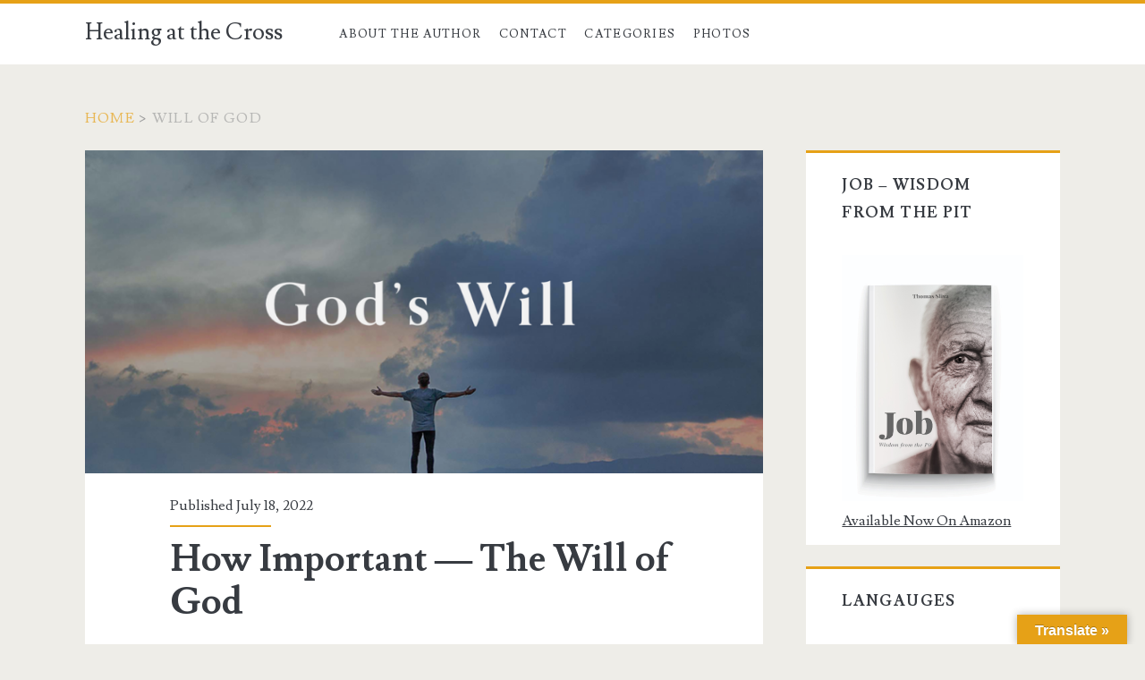

--- FILE ---
content_type: text/html; charset=UTF-8
request_url: https://healingatthecross.com/tag/will-of-god/
body_size: 12050
content:
	
<!DOCTYPE html>
<html lang="en-US">
<head>
	<meta name='robots' content='index, follow, max-image-preview:large, max-snippet:-1, max-video-preview:-1' />
	<style>img:is([sizes="auto" i], [sizes^="auto," i]) { contain-intrinsic-size: 3000px 1500px }</style>
	<meta charset="UTF-8" />
<meta name="viewport" content="width=device-width, initial-scale=1" />
<meta name="template" content="Ignite 1.84" />

	<!-- This site is optimized with the Yoast SEO plugin v26.4 - https://yoast.com/wordpress/plugins/seo/ -->
	<title>will of God Archives - Healing at the Cross</title>
	<link rel="canonical" href="https://healingatthecross.com/tag/will-of-god/" />
	<meta property="og:locale" content="en_US" />
	<meta property="og:type" content="article" />
	<meta property="og:title" content="will of God Archives - Healing at the Cross" />
	<meta property="og:url" content="https://healingatthecross.com/tag/will-of-god/" />
	<meta property="og:site_name" content="Healing at the Cross" />
	<meta name="twitter:card" content="summary_large_image" />
	<script type="application/ld+json" class="yoast-schema-graph">{"@context":"https://schema.org","@graph":[{"@type":"CollectionPage","@id":"https://healingatthecross.com/tag/will-of-god/","url":"https://healingatthecross.com/tag/will-of-god/","name":"will of God Archives - Healing at the Cross","isPartOf":{"@id":"https://healingatthecross.com/#website"},"primaryImageOfPage":{"@id":"https://healingatthecross.com/tag/will-of-god/#primaryimage"},"image":{"@id":"https://healingatthecross.com/tag/will-of-god/#primaryimage"},"thumbnailUrl":"https://healingatthecross.com/wp-content/uploads/2022/07/BGEA-Header-41.png","breadcrumb":{"@id":"https://healingatthecross.com/tag/will-of-god/#breadcrumb"},"inLanguage":"en-US"},{"@type":"ImageObject","inLanguage":"en-US","@id":"https://healingatthecross.com/tag/will-of-god/#primaryimage","url":"https://healingatthecross.com/wp-content/uploads/2022/07/BGEA-Header-41.png","contentUrl":"https://healingatthecross.com/wp-content/uploads/2022/07/BGEA-Header-41.png","width":800,"height":500},{"@type":"BreadcrumbList","@id":"https://healingatthecross.com/tag/will-of-god/#breadcrumb","itemListElement":[{"@type":"ListItem","position":1,"name":"Home","item":"https://healingatthecross.com/"},{"@type":"ListItem","position":2,"name":"will of God"}]},{"@type":"WebSite","@id":"https://healingatthecross.com/#website","url":"https://healingatthecross.com/","name":"Healing at the Cross","description":"","publisher":{"@id":"https://healingatthecross.com/#/schema/person/ea1e05ef964db326651c3d4570ede055"},"potentialAction":[{"@type":"SearchAction","target":{"@type":"EntryPoint","urlTemplate":"https://healingatthecross.com/?s={search_term_string}"},"query-input":{"@type":"PropertyValueSpecification","valueRequired":true,"valueName":"search_term_string"}}],"inLanguage":"en-US"},{"@type":["Person","Organization"],"@id":"https://healingatthecross.com/#/schema/person/ea1e05ef964db326651c3d4570ede055","name":"pt s","image":{"@type":"ImageObject","inLanguage":"en-US","@id":"https://healingatthecross.com/#/schema/person/image/","url":"https://secure.gravatar.com/avatar/827d81d28995731304003d7935b1b8712f967270006ce44ec63ce3c38208efd1?s=96&d=mm&r=g","contentUrl":"https://secure.gravatar.com/avatar/827d81d28995731304003d7935b1b8712f967270006ce44ec63ce3c38208efd1?s=96&d=mm&r=g","caption":"pt s"},"logo":{"@id":"https://healingatthecross.com/#/schema/person/image/"}}]}</script>
	<!-- / Yoast SEO plugin. -->


<link rel='dns-prefetch' href='//translate.google.com' />
<link rel='dns-prefetch' href='//stats.wp.com' />
<link rel='dns-prefetch' href='//fonts.googleapis.com' />
<link rel='dns-prefetch' href='//jetpack.wordpress.com' />
<link rel='dns-prefetch' href='//s0.wp.com' />
<link rel='dns-prefetch' href='//public-api.wordpress.com' />
<link rel='dns-prefetch' href='//0.gravatar.com' />
<link rel='dns-prefetch' href='//1.gravatar.com' />
<link rel='dns-prefetch' href='//2.gravatar.com' />
<link rel="alternate" type="application/rss+xml" title="Healing at the Cross &raquo; Feed" href="https://healingatthecross.com/feed/" />
<link rel="alternate" type="application/rss+xml" title="Healing at the Cross &raquo; Comments Feed" href="https://healingatthecross.com/comments/feed/" />
<link rel="alternate" type="application/rss+xml" title="Healing at the Cross &raquo; will of God Tag Feed" href="https://healingatthecross.com/tag/will-of-god/feed/" />
<script type="text/javascript">
/* <![CDATA[ */
window._wpemojiSettings = {"baseUrl":"https:\/\/s.w.org\/images\/core\/emoji\/16.0.1\/72x72\/","ext":".png","svgUrl":"https:\/\/s.w.org\/images\/core\/emoji\/16.0.1\/svg\/","svgExt":".svg","source":{"concatemoji":"https:\/\/healingatthecross.com\/wp-includes\/js\/wp-emoji-release.min.js?ver=6.8.3"}};
/*! This file is auto-generated */
!function(s,n){var o,i,e;function c(e){try{var t={supportTests:e,timestamp:(new Date).valueOf()};sessionStorage.setItem(o,JSON.stringify(t))}catch(e){}}function p(e,t,n){e.clearRect(0,0,e.canvas.width,e.canvas.height),e.fillText(t,0,0);var t=new Uint32Array(e.getImageData(0,0,e.canvas.width,e.canvas.height).data),a=(e.clearRect(0,0,e.canvas.width,e.canvas.height),e.fillText(n,0,0),new Uint32Array(e.getImageData(0,0,e.canvas.width,e.canvas.height).data));return t.every(function(e,t){return e===a[t]})}function u(e,t){e.clearRect(0,0,e.canvas.width,e.canvas.height),e.fillText(t,0,0);for(var n=e.getImageData(16,16,1,1),a=0;a<n.data.length;a++)if(0!==n.data[a])return!1;return!0}function f(e,t,n,a){switch(t){case"flag":return n(e,"\ud83c\udff3\ufe0f\u200d\u26a7\ufe0f","\ud83c\udff3\ufe0f\u200b\u26a7\ufe0f")?!1:!n(e,"\ud83c\udde8\ud83c\uddf6","\ud83c\udde8\u200b\ud83c\uddf6")&&!n(e,"\ud83c\udff4\udb40\udc67\udb40\udc62\udb40\udc65\udb40\udc6e\udb40\udc67\udb40\udc7f","\ud83c\udff4\u200b\udb40\udc67\u200b\udb40\udc62\u200b\udb40\udc65\u200b\udb40\udc6e\u200b\udb40\udc67\u200b\udb40\udc7f");case"emoji":return!a(e,"\ud83e\udedf")}return!1}function g(e,t,n,a){var r="undefined"!=typeof WorkerGlobalScope&&self instanceof WorkerGlobalScope?new OffscreenCanvas(300,150):s.createElement("canvas"),o=r.getContext("2d",{willReadFrequently:!0}),i=(o.textBaseline="top",o.font="600 32px Arial",{});return e.forEach(function(e){i[e]=t(o,e,n,a)}),i}function t(e){var t=s.createElement("script");t.src=e,t.defer=!0,s.head.appendChild(t)}"undefined"!=typeof Promise&&(o="wpEmojiSettingsSupports",i=["flag","emoji"],n.supports={everything:!0,everythingExceptFlag:!0},e=new Promise(function(e){s.addEventListener("DOMContentLoaded",e,{once:!0})}),new Promise(function(t){var n=function(){try{var e=JSON.parse(sessionStorage.getItem(o));if("object"==typeof e&&"number"==typeof e.timestamp&&(new Date).valueOf()<e.timestamp+604800&&"object"==typeof e.supportTests)return e.supportTests}catch(e){}return null}();if(!n){if("undefined"!=typeof Worker&&"undefined"!=typeof OffscreenCanvas&&"undefined"!=typeof URL&&URL.createObjectURL&&"undefined"!=typeof Blob)try{var e="postMessage("+g.toString()+"("+[JSON.stringify(i),f.toString(),p.toString(),u.toString()].join(",")+"));",a=new Blob([e],{type:"text/javascript"}),r=new Worker(URL.createObjectURL(a),{name:"wpTestEmojiSupports"});return void(r.onmessage=function(e){c(n=e.data),r.terminate(),t(n)})}catch(e){}c(n=g(i,f,p,u))}t(n)}).then(function(e){for(var t in e)n.supports[t]=e[t],n.supports.everything=n.supports.everything&&n.supports[t],"flag"!==t&&(n.supports.everythingExceptFlag=n.supports.everythingExceptFlag&&n.supports[t]);n.supports.everythingExceptFlag=n.supports.everythingExceptFlag&&!n.supports.flag,n.DOMReady=!1,n.readyCallback=function(){n.DOMReady=!0}}).then(function(){return e}).then(function(){var e;n.supports.everything||(n.readyCallback(),(e=n.source||{}).concatemoji?t(e.concatemoji):e.wpemoji&&e.twemoji&&(t(e.twemoji),t(e.wpemoji)))}))}((window,document),window._wpemojiSettings);
/* ]]> */
</script>
<style id='wp-emoji-styles-inline-css' type='text/css'>

	img.wp-smiley, img.emoji {
		display: inline !important;
		border: none !important;
		box-shadow: none !important;
		height: 1em !important;
		width: 1em !important;
		margin: 0 0.07em !important;
		vertical-align: -0.1em !important;
		background: none !important;
		padding: 0 !important;
	}
</style>
<link rel='stylesheet' id='wp-block-library-css' href='https://healingatthecross.com/wp-includes/css/dist/block-library/style.min.css?ver=6.8.3' type='text/css' media='all' />
<style id='classic-theme-styles-inline-css' type='text/css'>
/*! This file is auto-generated */
.wp-block-button__link{color:#fff;background-color:#32373c;border-radius:9999px;box-shadow:none;text-decoration:none;padding:calc(.667em + 2px) calc(1.333em + 2px);font-size:1.125em}.wp-block-file__button{background:#32373c;color:#fff;text-decoration:none}
</style>
<link rel='stylesheet' id='mediaelement-css' href='https://healingatthecross.com/wp-includes/js/mediaelement/mediaelementplayer-legacy.min.css?ver=4.2.17' type='text/css' media='all' />
<link rel='stylesheet' id='wp-mediaelement-css' href='https://healingatthecross.com/wp-includes/js/mediaelement/wp-mediaelement.min.css?ver=6.8.3' type='text/css' media='all' />
<style id='jetpack-sharing-buttons-style-inline-css' type='text/css'>
.jetpack-sharing-buttons__services-list{display:flex;flex-direction:row;flex-wrap:wrap;gap:0;list-style-type:none;margin:5px;padding:0}.jetpack-sharing-buttons__services-list.has-small-icon-size{font-size:12px}.jetpack-sharing-buttons__services-list.has-normal-icon-size{font-size:16px}.jetpack-sharing-buttons__services-list.has-large-icon-size{font-size:24px}.jetpack-sharing-buttons__services-list.has-huge-icon-size{font-size:36px}@media print{.jetpack-sharing-buttons__services-list{display:none!important}}.editor-styles-wrapper .wp-block-jetpack-sharing-buttons{gap:0;padding-inline-start:0}ul.jetpack-sharing-buttons__services-list.has-background{padding:1.25em 2.375em}
</style>
<style id='global-styles-inline-css' type='text/css'>
:root{--wp--preset--aspect-ratio--square: 1;--wp--preset--aspect-ratio--4-3: 4/3;--wp--preset--aspect-ratio--3-4: 3/4;--wp--preset--aspect-ratio--3-2: 3/2;--wp--preset--aspect-ratio--2-3: 2/3;--wp--preset--aspect-ratio--16-9: 16/9;--wp--preset--aspect-ratio--9-16: 9/16;--wp--preset--color--black: #000000;--wp--preset--color--cyan-bluish-gray: #abb8c3;--wp--preset--color--white: #ffffff;--wp--preset--color--pale-pink: #f78da7;--wp--preset--color--vivid-red: #cf2e2e;--wp--preset--color--luminous-vivid-orange: #ff6900;--wp--preset--color--luminous-vivid-amber: #fcb900;--wp--preset--color--light-green-cyan: #7bdcb5;--wp--preset--color--vivid-green-cyan: #00d084;--wp--preset--color--pale-cyan-blue: #8ed1fc;--wp--preset--color--vivid-cyan-blue: #0693e3;--wp--preset--color--vivid-purple: #9b51e0;--wp--preset--gradient--vivid-cyan-blue-to-vivid-purple: linear-gradient(135deg,rgba(6,147,227,1) 0%,rgb(155,81,224) 100%);--wp--preset--gradient--light-green-cyan-to-vivid-green-cyan: linear-gradient(135deg,rgb(122,220,180) 0%,rgb(0,208,130) 100%);--wp--preset--gradient--luminous-vivid-amber-to-luminous-vivid-orange: linear-gradient(135deg,rgba(252,185,0,1) 0%,rgba(255,105,0,1) 100%);--wp--preset--gradient--luminous-vivid-orange-to-vivid-red: linear-gradient(135deg,rgba(255,105,0,1) 0%,rgb(207,46,46) 100%);--wp--preset--gradient--very-light-gray-to-cyan-bluish-gray: linear-gradient(135deg,rgb(238,238,238) 0%,rgb(169,184,195) 100%);--wp--preset--gradient--cool-to-warm-spectrum: linear-gradient(135deg,rgb(74,234,220) 0%,rgb(151,120,209) 20%,rgb(207,42,186) 40%,rgb(238,44,130) 60%,rgb(251,105,98) 80%,rgb(254,248,76) 100%);--wp--preset--gradient--blush-light-purple: linear-gradient(135deg,rgb(255,206,236) 0%,rgb(152,150,240) 100%);--wp--preset--gradient--blush-bordeaux: linear-gradient(135deg,rgb(254,205,165) 0%,rgb(254,45,45) 50%,rgb(107,0,62) 100%);--wp--preset--gradient--luminous-dusk: linear-gradient(135deg,rgb(255,203,112) 0%,rgb(199,81,192) 50%,rgb(65,88,208) 100%);--wp--preset--gradient--pale-ocean: linear-gradient(135deg,rgb(255,245,203) 0%,rgb(182,227,212) 50%,rgb(51,167,181) 100%);--wp--preset--gradient--electric-grass: linear-gradient(135deg,rgb(202,248,128) 0%,rgb(113,206,126) 100%);--wp--preset--gradient--midnight: linear-gradient(135deg,rgb(2,3,129) 0%,rgb(40,116,252) 100%);--wp--preset--font-size--small: 13px;--wp--preset--font-size--medium: 20px;--wp--preset--font-size--large: 21px;--wp--preset--font-size--x-large: 42px;--wp--preset--font-size--regular: 16px;--wp--preset--font-size--larger: 36px;--wp--preset--spacing--20: 0.44rem;--wp--preset--spacing--30: 0.67rem;--wp--preset--spacing--40: 1rem;--wp--preset--spacing--50: 1.5rem;--wp--preset--spacing--60: 2.25rem;--wp--preset--spacing--70: 3.38rem;--wp--preset--spacing--80: 5.06rem;--wp--preset--shadow--natural: 6px 6px 9px rgba(0, 0, 0, 0.2);--wp--preset--shadow--deep: 12px 12px 50px rgba(0, 0, 0, 0.4);--wp--preset--shadow--sharp: 6px 6px 0px rgba(0, 0, 0, 0.2);--wp--preset--shadow--outlined: 6px 6px 0px -3px rgba(255, 255, 255, 1), 6px 6px rgba(0, 0, 0, 1);--wp--preset--shadow--crisp: 6px 6px 0px rgba(0, 0, 0, 1);}:where(.is-layout-flex){gap: 0.5em;}:where(.is-layout-grid){gap: 0.5em;}body .is-layout-flex{display: flex;}.is-layout-flex{flex-wrap: wrap;align-items: center;}.is-layout-flex > :is(*, div){margin: 0;}body .is-layout-grid{display: grid;}.is-layout-grid > :is(*, div){margin: 0;}:where(.wp-block-columns.is-layout-flex){gap: 2em;}:where(.wp-block-columns.is-layout-grid){gap: 2em;}:where(.wp-block-post-template.is-layout-flex){gap: 1.25em;}:where(.wp-block-post-template.is-layout-grid){gap: 1.25em;}.has-black-color{color: var(--wp--preset--color--black) !important;}.has-cyan-bluish-gray-color{color: var(--wp--preset--color--cyan-bluish-gray) !important;}.has-white-color{color: var(--wp--preset--color--white) !important;}.has-pale-pink-color{color: var(--wp--preset--color--pale-pink) !important;}.has-vivid-red-color{color: var(--wp--preset--color--vivid-red) !important;}.has-luminous-vivid-orange-color{color: var(--wp--preset--color--luminous-vivid-orange) !important;}.has-luminous-vivid-amber-color{color: var(--wp--preset--color--luminous-vivid-amber) !important;}.has-light-green-cyan-color{color: var(--wp--preset--color--light-green-cyan) !important;}.has-vivid-green-cyan-color{color: var(--wp--preset--color--vivid-green-cyan) !important;}.has-pale-cyan-blue-color{color: var(--wp--preset--color--pale-cyan-blue) !important;}.has-vivid-cyan-blue-color{color: var(--wp--preset--color--vivid-cyan-blue) !important;}.has-vivid-purple-color{color: var(--wp--preset--color--vivid-purple) !important;}.has-black-background-color{background-color: var(--wp--preset--color--black) !important;}.has-cyan-bluish-gray-background-color{background-color: var(--wp--preset--color--cyan-bluish-gray) !important;}.has-white-background-color{background-color: var(--wp--preset--color--white) !important;}.has-pale-pink-background-color{background-color: var(--wp--preset--color--pale-pink) !important;}.has-vivid-red-background-color{background-color: var(--wp--preset--color--vivid-red) !important;}.has-luminous-vivid-orange-background-color{background-color: var(--wp--preset--color--luminous-vivid-orange) !important;}.has-luminous-vivid-amber-background-color{background-color: var(--wp--preset--color--luminous-vivid-amber) !important;}.has-light-green-cyan-background-color{background-color: var(--wp--preset--color--light-green-cyan) !important;}.has-vivid-green-cyan-background-color{background-color: var(--wp--preset--color--vivid-green-cyan) !important;}.has-pale-cyan-blue-background-color{background-color: var(--wp--preset--color--pale-cyan-blue) !important;}.has-vivid-cyan-blue-background-color{background-color: var(--wp--preset--color--vivid-cyan-blue) !important;}.has-vivid-purple-background-color{background-color: var(--wp--preset--color--vivid-purple) !important;}.has-black-border-color{border-color: var(--wp--preset--color--black) !important;}.has-cyan-bluish-gray-border-color{border-color: var(--wp--preset--color--cyan-bluish-gray) !important;}.has-white-border-color{border-color: var(--wp--preset--color--white) !important;}.has-pale-pink-border-color{border-color: var(--wp--preset--color--pale-pink) !important;}.has-vivid-red-border-color{border-color: var(--wp--preset--color--vivid-red) !important;}.has-luminous-vivid-orange-border-color{border-color: var(--wp--preset--color--luminous-vivid-orange) !important;}.has-luminous-vivid-amber-border-color{border-color: var(--wp--preset--color--luminous-vivid-amber) !important;}.has-light-green-cyan-border-color{border-color: var(--wp--preset--color--light-green-cyan) !important;}.has-vivid-green-cyan-border-color{border-color: var(--wp--preset--color--vivid-green-cyan) !important;}.has-pale-cyan-blue-border-color{border-color: var(--wp--preset--color--pale-cyan-blue) !important;}.has-vivid-cyan-blue-border-color{border-color: var(--wp--preset--color--vivid-cyan-blue) !important;}.has-vivid-purple-border-color{border-color: var(--wp--preset--color--vivid-purple) !important;}.has-vivid-cyan-blue-to-vivid-purple-gradient-background{background: var(--wp--preset--gradient--vivid-cyan-blue-to-vivid-purple) !important;}.has-light-green-cyan-to-vivid-green-cyan-gradient-background{background: var(--wp--preset--gradient--light-green-cyan-to-vivid-green-cyan) !important;}.has-luminous-vivid-amber-to-luminous-vivid-orange-gradient-background{background: var(--wp--preset--gradient--luminous-vivid-amber-to-luminous-vivid-orange) !important;}.has-luminous-vivid-orange-to-vivid-red-gradient-background{background: var(--wp--preset--gradient--luminous-vivid-orange-to-vivid-red) !important;}.has-very-light-gray-to-cyan-bluish-gray-gradient-background{background: var(--wp--preset--gradient--very-light-gray-to-cyan-bluish-gray) !important;}.has-cool-to-warm-spectrum-gradient-background{background: var(--wp--preset--gradient--cool-to-warm-spectrum) !important;}.has-blush-light-purple-gradient-background{background: var(--wp--preset--gradient--blush-light-purple) !important;}.has-blush-bordeaux-gradient-background{background: var(--wp--preset--gradient--blush-bordeaux) !important;}.has-luminous-dusk-gradient-background{background: var(--wp--preset--gradient--luminous-dusk) !important;}.has-pale-ocean-gradient-background{background: var(--wp--preset--gradient--pale-ocean) !important;}.has-electric-grass-gradient-background{background: var(--wp--preset--gradient--electric-grass) !important;}.has-midnight-gradient-background{background: var(--wp--preset--gradient--midnight) !important;}.has-small-font-size{font-size: var(--wp--preset--font-size--small) !important;}.has-medium-font-size{font-size: var(--wp--preset--font-size--medium) !important;}.has-large-font-size{font-size: var(--wp--preset--font-size--large) !important;}.has-x-large-font-size{font-size: var(--wp--preset--font-size--x-large) !important;}
:where(.wp-block-post-template.is-layout-flex){gap: 1.25em;}:where(.wp-block-post-template.is-layout-grid){gap: 1.25em;}
:where(.wp-block-columns.is-layout-flex){gap: 2em;}:where(.wp-block-columns.is-layout-grid){gap: 2em;}
:root :where(.wp-block-pullquote){font-size: 1.5em;line-height: 1.6;}
</style>
<link rel='stylesheet' id='google-language-translator-css' href='https://healingatthecross.com/wp-content/plugins/google-language-translator/css/style.css?ver=6.0.20' type='text/css' media='' />
<link rel='stylesheet' id='glt-toolbar-styles-css' href='https://healingatthecross.com/wp-content/plugins/google-language-translator/css/toolbar.css?ver=6.0.20' type='text/css' media='' />
<link crossorigin="anonymous" rel='stylesheet' id='ct-ignite-google-fonts-css' href='//fonts.googleapis.com/css?family=Lusitana%3A400%2C700&#038;subset=latin%2Clatin-ext&#038;display=swap&#038;ver=6.8.3' type='text/css' media='all' />
<link rel='stylesheet' id='ct-ignite-font-awesome-css' href='https://healingatthecross.com/wp-content/themes/ignite/assets/font-awesome/css/all.min.css?ver=6.8.3' type='text/css' media='all' />
<link rel='stylesheet' id='ct-ignite-style-css' href='https://healingatthecross.com/wp-content/themes/ignite/style.css?ver=6.8.3' type='text/css' media='all' />
<style id='ct-ignite-style-inline-css' type='text/css'>

            .overflow-container {
                background: ;
            }
            .main, .sidebar-primary-container, .breadcrumb-trail {
                background: none;
            }
        
</style>
<link rel='stylesheet' id='jetpack-subscriptions-css' href='https://healingatthecross.com/wp-content/plugins/jetpack/_inc/build/subscriptions/subscriptions.min.css?ver=15.2' type='text/css' media='all' />
<link rel='stylesheet' id='meks_ess-main-css' href='https://healingatthecross.com/wp-content/plugins/meks-easy-social-share/assets/css/main.css?ver=1.3' type='text/css' media='all' />
<script type="text/javascript" src="https://healingatthecross.com/wp-includes/js/jquery/jquery.min.js?ver=3.7.1" id="jquery-core-js"></script>
<script type="text/javascript" src="https://healingatthecross.com/wp-includes/js/jquery/jquery-migrate.min.js?ver=3.4.1" id="jquery-migrate-js"></script>
<link rel="https://api.w.org/" href="https://healingatthecross.com/wp-json/" /><link rel="alternate" title="JSON" type="application/json" href="https://healingatthecross.com/wp-json/wp/v2/tags/1040" /><link rel="EditURI" type="application/rsd+xml" title="RSD" href="https://healingatthecross.com/xmlrpc.php?rsd" />
<meta name="generator" content="WordPress 6.8.3" />
<style>p.hello{font-size:12px;color:darkgray;}#google_language_translator,#flags{text-align:left;}#google_language_translator{clear:both;}#flags{width:165px;}#flags a{display:inline-block;margin-right:2px;}#google_language_translator a{display:none!important;}div.skiptranslate.goog-te-gadget{display:inline!important;}.goog-te-gadget{color:transparent!important;}.goog-te-gadget{font-size:0px!important;}.goog-branding{display:none;}.goog-tooltip{display: none!important;}.goog-tooltip:hover{display: none!important;}.goog-text-highlight{background-color:transparent!important;border:none!important;box-shadow:none!important;}#google_language_translator select.goog-te-combo{color:#32373c;}div.skiptranslate{display:none!important;}body{top:0px!important;}#goog-gt-{display:none!important;}font font{background-color:transparent!important;box-shadow:none!important;position:initial!important;}#glt-translate-trigger > span{color:#ffffff;}#glt-translate-trigger{background:#e6a117;}.goog-te-gadget .goog-te-combo{width:100%;}</style><style type="text/css" id="simple-css-output">input:not([type="checkbox"]):not([type="radio"]):not([type="submit"]):not([type="file"]):not([type="image"]), textarea { padding: .8em; width: 100%; max-width: 27.75em; background: #eeede8; color: #7c7d7f; outline: solid 1px #d9dcdf; border: 0; font-family: "lusitana",serif; font-size: 15px; line-height: 1.85; border-radius: 0; -webkit-transition: background .2s ease; transition: background .2s ease; -webkit-appearance: none;}.design-credit { display: none;}.single .featured-image { display: none;}p { font-size: 18px;}.widget-title { font-size: 17px;}.menu-unset a { display: none;}input { font-size: 15px;}.widget a { font-size: 16px;}input[type="submit"] { font-size: 15px;}.search-field { font-size: 15px;}input[type="search"] { font-size: 15px;}#es_txt_button.es_textbox_button { background-color: #e6a117; color: #ffffff; border-style: hidden;}.es_caption { font-size: 12pt;}.es_lablebox { font-size: 12pt;}</style>	<style>img#wpstats{display:none}</style>
		<!-- There is no amphtml version available for this URL. --><link rel="icon" href="https://healingatthecross.com/wp-content/uploads/2017/09/cropped-maxresdefault1-32x32.jpg" sizes="32x32" />
<link rel="icon" href="https://healingatthecross.com/wp-content/uploads/2017/09/cropped-maxresdefault1-192x192.jpg" sizes="192x192" />
<link rel="apple-touch-icon" href="https://healingatthecross.com/wp-content/uploads/2017/09/cropped-maxresdefault1-180x180.jpg" />
<meta name="msapplication-TileImage" content="https://healingatthecross.com/wp-content/uploads/2017/09/cropped-maxresdefault1-270x270.jpg" />
</head>
<body id="ignite" class="archive tag tag-will-of-god tag-1040 wp-theme-ignite">
		<a class="skip-content" href="#main">Skip to content</a>
		<header class="site-header" id="site-header" role="banner">
		<div id="title-info" class="title-info">
			<div class="site-title"><a href='https://healingatthecross.com'>Healing at the Cross</a></div>		</div>
		<button id="toggle-navigation" class="toggle-navigation"><i class="fas fa-bars"></i></button>
<div class="menu-container menu-primary" id="menu-primary" role="navigation">
	<ul id="menu-primary-items" class="menu-primary-items"><li id="menu-item-2172" class="menu-item menu-item-type-post_type menu-item-object-page menu-item-2172"><a href="https://healingatthecross.com/about/">About the Author</a></li>
<li id="menu-item-2176" class="menu-item menu-item-type-post_type menu-item-object-page menu-item-2176"><a href="https://healingatthecross.com/contact/">Contact</a></li>
<li id="menu-item-2184" class="menu-item menu-item-type-post_type menu-item-object-page menu-item-2184"><a href="https://healingatthecross.com/categories/">Categories</a></li>
<li id="menu-item-19482" class="menu-item menu-item-type-post_type menu-item-object-page menu-item-19482"><a href="https://healingatthecross.com/photos/">Photos</a></li>
</ul></div>	</header>
		<div id="overflow-container" class="overflow-container">
		<div id="breadcrumbs" class="breadcrumb-trail breadcrumbs"><span class="item-home"><a class="bread-link bread-home" href="https://healingatthecross.com" title="Home">Home</a></span><span class="separator"> &gt; </span><span class="item-current item-tag"><span class="bread-current bread-tag">will of God</span></span></div>		<div id="main" class="main" role="main"><h1 class="screen-reader-text">Tag: &lt;span&gt;will of God&lt;/span&gt;</h1>	<div id="loop-container" class="loop-container">
			<div class="post-21285 post type-post status-publish format-standard has-post-thumbnail hentry category-psychology category-personal-god category-uncategorized tag-sayings-of-christ tag-spurgeon tag-thessalonians tag-will-of-god excerpt">
		<div class="featured-image"><a href="https://healingatthecross.com/how-important-the-will-of-god/">How Important &#8212; The Will of God<img width="800" height="500" src="https://healingatthecross.com/wp-content/uploads/2022/07/BGEA-Header-41.png" class="attachment-full size-full wp-post-image" alt="" decoding="async" fetchpriority="high" srcset="https://healingatthecross.com/wp-content/uploads/2022/07/BGEA-Header-41.png 800w, https://healingatthecross.com/wp-content/uploads/2022/07/BGEA-Header-41-300x188.png 300w, https://healingatthecross.com/wp-content/uploads/2022/07/BGEA-Header-41-768x480.png 768w" sizes="(max-width: 800px) 100vw, 800px" /></a></div>			<div class="entry-meta-top">
		Published July 18, 2022	</div>
		<div class='excerpt-header'>
			<h2 class='excerpt-title'>
				<a href="https://healingatthecross.com/how-important-the-will-of-god/">How Important &#8212; The Will of God</a>
			</h2>
		</div>
		<div class='excerpt-content'>
			<article>
				<p>&#8220;After this manner therefore pray ye: Our Father which art in heaven, Hallowed be thy name.  Thy kingdom come. Thy will be done in earth, as it is in heaven.  Give us this day our daily bread.  And forgive us our debts, as we forgive our debtors. And lead us not into temptation, but deliver us from evil:&#8221;  Matthew 6:9-13 Vital to our lives brothers and sisters, we must pray for God&#8217;s will to be done, on earth as it is in heaven. Where to be found, this will? Matthew 7:25 explains: &#8220;Therefore whosoever heareth these sayings of mine, and doeth them, I will liken him unto a wise man, which built his house upon a rock: Others built on sand. In each case, &#8220;And the rain descended, and the floods came, and the winds blew, and beat upon that house.&#8221; The rock foundation stood but the sandy one fell.&#8230;</p>
<div class="more-link-wrapper"><a class="more-link" href="https://healingatthecross.com/how-important-the-will-of-god/">Read More<span class="screen-reader-text">How Important &#8212; The Will of God</span></a></div>
			</article>
		</div>
				<div class='entry-tags'><p><i class='fas fa-tag'></i><a href="https://healingatthecross.com/tag/sayings-of-christ/" title="View all posts tagged Sayings of Christ">Sayings of Christ</a> <a href="https://healingatthecross.com/tag/spurgeon/" title="View all posts tagged Spurgeon">Spurgeon</a> <a href="https://healingatthecross.com/tag/thessalonians/" title="View all posts tagged Thessalonians">Thessalonians</a> <a href="https://healingatthecross.com/tag/will-of-god/" title="View all posts tagged will of God">will of God</a></p></div>			</div>
		<div class="post-17770 post type-post status-publish format-standard has-post-thumbnail hentry category-psychology category-personal-god category-christian-walk tag-consecration tag-cries-to-god tag-faith tag-mercy tag-will-of-god excerpt">
		<div class="featured-image"><a href="https://healingatthecross.com/beseeched-by-mercy/">Beseeched by Mercy<img width="2048" height="1362" src="https://healingatthecross.com/wp-content/uploads/2020/04/buttercups-2-2.jpg" class="attachment-full size-full wp-post-image" alt="" decoding="async" srcset="https://healingatthecross.com/wp-content/uploads/2020/04/buttercups-2-2.jpg 2048w, https://healingatthecross.com/wp-content/uploads/2020/04/buttercups-2-2-300x199.jpg 300w, https://healingatthecross.com/wp-content/uploads/2020/04/buttercups-2-2-768x511.jpg 768w, https://healingatthecross.com/wp-content/uploads/2020/04/buttercups-2-2-1024x681.jpg 1024w" sizes="(max-width: 2048px) 100vw, 2048px" /></a></div>			<div class="entry-meta-top">
		Published April 20, 2020	</div>
		<div class='excerpt-header'>
			<h2 class='excerpt-title'>
				<a href="https://healingatthecross.com/beseeched-by-mercy/">Beseeched by Mercy</a>
			</h2>
		</div>
		<div class='excerpt-content'>
			<article>
				<p>Romans 12:1,  &#8220;I beseech you therefore, brethren, by the mercies of God&#8230;&#8221; Proverbs 20:28,  &#8220;Mercy and truth preserve the king: and his throne is upholden by mercy.&#8221;                                                                                    Romans 14:4, &#8220;&#8230;to his own master he standeth or falleth. Yea, he shall be holden up: for God is able to make him stand.&#8221; A person stands, is upheld, and his rational service is founded, in something he does not deserve. Paul the Apostle beseeches men, by the mercies of God&#8230; William Newell comments, &#8220;We must believe that these divine mercies have persuasive powers over our wills.&#8221; &#8220;It is not that we can move our own wills; but that faith in God&#8217;s&#8230;</p>
<div class="more-link-wrapper"><a class="more-link" href="https://healingatthecross.com/beseeched-by-mercy/">Read More<span class="screen-reader-text">Beseeched by Mercy</span></a></div>
			</article>
		</div>
				<div class='entry-tags'><p><i class='fas fa-tag'></i><a href="https://healingatthecross.com/tag/consecration/" title="View all posts tagged consecration">consecration</a> <a href="https://healingatthecross.com/tag/cries-to-god/" title="View all posts tagged cries to GOd">cries to GOd</a> <a href="https://healingatthecross.com/tag/faith/" title="View all posts tagged faith">faith</a> <a href="https://healingatthecross.com/tag/mercy/" title="View all posts tagged mercy">mercy</a> <a href="https://healingatthecross.com/tag/will-of-god/" title="View all posts tagged will of God">will of God</a></p></div>			</div>
		</div>
</div><!-- .main -->
	<aside id="sidebar-primary-container" class="sidebar-primary-container">
		<h1 class="screen-reader-text">Primary Sidebar</h1>
		<div class="sidebar sidebar-primary" id="sidebar-primary" role="complementary">
			<section id="text-4" class="widget widget_text"><h2 class="widget-title">Job &#8211; Wisdom from the Pit</h2>			<div class="textwidget"><img src="https://healingatthecross.com/wp-content/uploads/2018/06/Book-Picture-on-white.jpg" alt="book-cover-job-wisdom-from-the-pit">

<a href="https://www.amazon.com/s/ref=nb_sb_noss_2?url=search-alias%3Dstripbooks&field-keywords=Job%2C+wisdom+from+the+Pit">Available Now On Amazon</a></div>
		</section><section id="text-3" class="widget widget_text"><h2 class="widget-title">Langauges</h2>			<div class="textwidget"><div id="flags" class="size16"><ul id="sortable" class="ui-sortable" style="float:left"><li id='Arabic'><a href='#' title='Arabic' class='nturl notranslate ar flag Arabic'></a></li><li id='Chichewa'><a href='#' title='Chichewa' class='nturl notranslate ny flag Chichewa'></a></li><li id='Chinese (Simplified)'><a href='#' title='Chinese (Simplified)' class='nturl notranslate zh-CN flag Chinese (Simplified)'></a></li><li id='English'><a href='#' title='English' class='nturl notranslate en flag united-states'></a></li><li id='Finnish'><a href='#' title='Finnish' class='nturl notranslate fi flag Finnish'></a></li><li id='French'><a href='#' title='French' class='nturl notranslate fr flag French'></a></li><li id='Hungarian'><a href='#' title='Hungarian' class='nturl notranslate hu flag Hungarian'></a></li><li id='Russian'><a href='#' title='Russian' class='nturl notranslate ru flag Russian'></a></li><li id='Spanish'><a href='#' title='Spanish' class='nturl notranslate es flag Spanish'></a></li></ul></div><div id="google_language_translator" class="default-language-en"></div>
</div>
		</section><section id="blog_subscription-2" class="widget widget_blog_subscription jetpack_subscription_widget"><h2 class="widget-title">Subscribe to Blog</h2>
			<div class="wp-block-jetpack-subscriptions__container">
			<form action="#" method="post" accept-charset="utf-8" id="subscribe-blog-blog_subscription-2"
				data-blog="123215458"
				data-post_access_level="everybody" >
									<div id="subscribe-text"><p>Enter your email address to subscribe and receive notifications of new posts by email.</p>
</div>
										<p id="subscribe-email">
						<label id="jetpack-subscribe-label"
							class="screen-reader-text"
							for="subscribe-field-blog_subscription-2">
							Email Address						</label>
						<input type="email" name="email" autocomplete="email" required="required"
																					value=""
							id="subscribe-field-blog_subscription-2"
							placeholder="Email Address"
						/>
					</p>

					<p id="subscribe-submit"
											>
						<input type="hidden" name="action" value="subscribe"/>
						<input type="hidden" name="source" value="https://healingatthecross.com/tag/will-of-god/"/>
						<input type="hidden" name="sub-type" value="widget"/>
						<input type="hidden" name="redirect_fragment" value="subscribe-blog-blog_subscription-2"/>
						<input type="hidden" id="_wpnonce" name="_wpnonce" value="ad60348b58" /><input type="hidden" name="_wp_http_referer" value="/tag/will-of-god/" />						<button type="submit"
															class="wp-block-button__link"
																					name="jetpack_subscriptions_widget"
						>
							Subscribe						</button>
					</p>
							</form>
						</div>
			
</section><section id="search-2" class="widget widget_search"><h2 class="widget-title">Search</h2><div class='search-form-container'>
	<form role="search" method="get" class="search-form" action="https://healingatthecross.com/">
		<label class="screen-reader-text">Search for:</label>
		<input type="search" class="search-field" placeholder="Search..." value="" name="s"
		       title="Search for:"/>
		<input type="submit" class="search-submit" value='Go'/>
	</form>
</div></section>
		<section id="recent-posts-2" class="widget widget_recent_entries">
		<h2 class="widget-title">Recent Posts</h2>
		<ul>
											<li>
					<a href="https://healingatthecross.com/adoption-or-slavery-our-choice/">Adoption or Slavery&#8211;Our Choice</a>
									</li>
											<li>
					<a href="https://healingatthecross.com/heart-of-god/">Heart of God</a>
									</li>
											<li>
					<a href="https://healingatthecross.com/heaven-a-world-of-love-jonathan-edwards/">Heaven, a World of Love</a>
									</li>
											<li>
					<a href="https://healingatthecross.com/hope-a-quest-for-compassion/">Hope, a Quest for Compassion</a>
									</li>
											<li>
					<a href="https://healingatthecross.com/he-thinks-about-you/">He Thinks About You</a>
									</li>
					</ul>

		</section><section id="categories-2" class="widget widget_categories"><h2 class="widget-title">Categories</h2>
			<ul>
					<li class="cat-item cat-item-468"><a href="https://healingatthecross.com/category/books/">Books</a>
</li>
	<li class="cat-item cat-item-523"><a href="https://healingatthecross.com/category/easter/">Easter</a>
</li>
	<li class="cat-item cat-item-512"><a href="https://healingatthecross.com/category/first-timers/">First Timers</a>
</li>
	<li class="cat-item cat-item-470"><a href="https://healingatthecross.com/category/psychology/">God&#039;s Psychology</a>
</li>
	<li class="cat-item cat-item-475"><a href="https://healingatthecross.com/category/healing-cross/">Healing Cross</a>
</li>
	<li class="cat-item cat-item-469"><a href="https://healingatthecross.com/category/law-grace/">Law &#8211; Grace</a>
</li>
	<li class="cat-item cat-item-467"><a href="https://healingatthecross.com/category/liberty-redemption/">Liberty &#8211; Redemption</a>
</li>
	<li class="cat-item cat-item-471"><a href="https://healingatthecross.com/category/national-interests/">National Interests</a>
</li>
	<li class="cat-item cat-item-466"><a href="https://healingatthecross.com/category/personal-god/">Personal God</a>
</li>
	<li class="cat-item cat-item-474"><a href="https://healingatthecross.com/category/suffering/">Suffering</a>
</li>
	<li class="cat-item cat-item-473"><a href="https://healingatthecross.com/category/tributes/">Tributes</a>
</li>
	<li class="cat-item cat-item-1"><a href="https://healingatthecross.com/category/uncategorized/">Uncategorized</a>
</li>
	<li class="cat-item cat-item-472"><a href="https://healingatthecross.com/category/christian-walk/">Walk, for Christians</a>
</li>
			</ul>

			</section><section id="tag_cloud-2" class="widget widget_tag_cloud"><h2 class="widget-title">Tags</h2><div class="tagcloud"><a href="https://healingatthecross.com/tag/absurd-life/" class="tag-cloud-link tag-link-224 tag-link-position-1" style="font-size: 10.8pt;" aria-label="absurd life (13 items)">absurd life</a>
<a href="https://healingatthecross.com/tag/acceptance/" class="tag-cloud-link tag-link-134 tag-link-position-2" style="font-size: 13.46pt;" aria-label="acceptance (21 items)">acceptance</a>
<a href="https://healingatthecross.com/tag/accountability/" class="tag-cloud-link tag-link-427 tag-link-position-3" style="font-size: 8.7pt;" aria-label="accountability (9 items)">accountability</a>
<a href="https://healingatthecross.com/tag/adversity/" class="tag-cloud-link tag-link-374 tag-link-position-4" style="font-size: 14.72pt;" aria-label="adversity (26 items)">adversity</a>
<a href="https://healingatthecross.com/tag/blood-of-christ/" class="tag-cloud-link tag-link-213 tag-link-position-5" style="font-size: 10.24pt;" aria-label="Blood of Christ (12 items)">Blood of Christ</a>
<a href="https://healingatthecross.com/tag/brokenness/" class="tag-cloud-link tag-link-156 tag-link-position-6" style="font-size: 15pt;" aria-label="brokenness (27 items)">brokenness</a>
<a href="https://healingatthecross.com/tag/cleansing/" class="tag-cloud-link tag-link-389 tag-link-position-7" style="font-size: 9.82pt;" aria-label="cleansing (11 items)">cleansing</a>
<a href="https://healingatthecross.com/tag/co-crucifixion/" class="tag-cloud-link tag-link-398 tag-link-position-8" style="font-size: 9.26pt;" aria-label="co-crucifixion (10 items)">co-crucifixion</a>
<a href="https://healingatthecross.com/tag/conscience/" class="tag-cloud-link tag-link-118 tag-link-position-9" style="font-size: 13.46pt;" aria-label="conscience (21 items)">conscience</a>
<a href="https://healingatthecross.com/tag/courage/" class="tag-cloud-link tag-link-344 tag-link-position-10" style="font-size: 9.26pt;" aria-label="courage (10 items)">courage</a>
<a href="https://healingatthecross.com/tag/cross-of-christ/" class="tag-cloud-link tag-link-626 tag-link-position-11" style="font-size: 8.7pt;" aria-label="cross of Christ (9 items)">cross of Christ</a>
<a href="https://healingatthecross.com/tag/death/" class="tag-cloud-link tag-link-109 tag-link-position-12" style="font-size: 8.7pt;" aria-label="death (9 items)">death</a>
<a href="https://healingatthecross.com/tag/deception/" class="tag-cloud-link tag-link-362 tag-link-position-13" style="font-size: 14.72pt;" aria-label="Deception (26 items)">Deception</a>
<a href="https://healingatthecross.com/tag/discernment/" class="tag-cloud-link tag-link-193 tag-link-position-14" style="font-size: 10.24pt;" aria-label="discernment (12 items)">discernment</a>
<a href="https://healingatthecross.com/tag/discipline/" class="tag-cloud-link tag-link-409 tag-link-position-15" style="font-size: 10.24pt;" aria-label="discipline (12 items)">discipline</a>
<a href="https://healingatthecross.com/tag/emotions/" class="tag-cloud-link tag-link-83 tag-link-position-16" style="font-size: 13.46pt;" aria-label="Emotions (21 items)">Emotions</a>
<a href="https://healingatthecross.com/tag/faith/" class="tag-cloud-link tag-link-72 tag-link-position-17" style="font-size: 13.74pt;" aria-label="faith (22 items)">faith</a>
<a href="https://healingatthecross.com/tag/fear/" class="tag-cloud-link tag-link-31 tag-link-position-18" style="font-size: 10.8pt;" aria-label="fear (13 items)">fear</a>
<a href="https://healingatthecross.com/tag/forgiveness/" class="tag-cloud-link tag-link-186 tag-link-position-19" style="font-size: 9.82pt;" aria-label="forgiveness (11 items)">forgiveness</a>
<a href="https://healingatthecross.com/tag/freedom/" class="tag-cloud-link tag-link-132 tag-link-position-20" style="font-size: 9.82pt;" aria-label="freedom (11 items)">freedom</a>
<a href="https://healingatthecross.com/tag/gentleness-compassion/" class="tag-cloud-link tag-link-407 tag-link-position-21" style="font-size: 8.7pt;" aria-label="gentleness. compassion (9 items)">gentleness. compassion</a>
<a href="https://healingatthecross.com/tag/grace/" class="tag-cloud-link tag-link-21 tag-link-position-22" style="font-size: 22pt;" aria-label="grace (88 items)">grace</a>
<a href="https://healingatthecross.com/tag/healing/" class="tag-cloud-link tag-link-190 tag-link-position-23" style="font-size: 13.74pt;" aria-label="healing (22 items)">healing</a>
<a href="https://healingatthecross.com/tag/holy-spirit/" class="tag-cloud-link tag-link-91 tag-link-position-24" style="font-size: 8.7pt;" aria-label="Holy Spirit (9 items)">Holy Spirit</a>
<a href="https://healingatthecross.com/tag/hope/" class="tag-cloud-link tag-link-4 tag-link-position-25" style="font-size: 17.24pt;" aria-label="hope (40 items)">hope</a>
<a href="https://healingatthecross.com/tag/humility/" class="tag-cloud-link tag-link-341 tag-link-position-26" style="font-size: 9.82pt;" aria-label="humility (11 items)">humility</a>
<a href="https://healingatthecross.com/tag/intimacy/" class="tag-cloud-link tag-link-201 tag-link-position-27" style="font-size: 10.24pt;" aria-label="intimacy (12 items)">intimacy</a>
<a href="https://healingatthecross.com/tag/jesus/" class="tag-cloud-link tag-link-159 tag-link-position-28" style="font-size: 8.7pt;" aria-label="Jesus (9 items)">Jesus</a>
<a href="https://healingatthecross.com/tag/jesus-christ/" class="tag-cloud-link tag-link-415 tag-link-position-29" style="font-size: 8.7pt;" aria-label="Jesus Christ (9 items)">Jesus Christ</a>
<a href="https://healingatthecross.com/tag/liberty/" class="tag-cloud-link tag-link-2 tag-link-position-30" style="font-size: 10.8pt;" aria-label="liberty (13 items)">liberty</a>
<a href="https://healingatthecross.com/tag/love/" class="tag-cloud-link tag-link-43 tag-link-position-31" style="font-size: 20.46pt;" aria-label="love (68 items)">love</a>
<a href="https://healingatthecross.com/tag/mercy/" class="tag-cloud-link tag-link-40 tag-link-position-32" style="font-size: 17.8pt;" aria-label="mercy (44 items)">mercy</a>
<a href="https://healingatthecross.com/tag/plan-of-god/" class="tag-cloud-link tag-link-279 tag-link-position-33" style="font-size: 15.84pt;" aria-label="plan of God (31 items)">plan of God</a>
<a href="https://healingatthecross.com/tag/positive-cross/" class="tag-cloud-link tag-link-376 tag-link-position-34" style="font-size: 16.54pt;" aria-label="positive cross (35 items)">positive cross</a>
<a href="https://healingatthecross.com/tag/pride/" class="tag-cloud-link tag-link-365 tag-link-position-35" style="font-size: 9.26pt;" aria-label="pride (10 items)">pride</a>
<a href="https://healingatthecross.com/tag/redemption/" class="tag-cloud-link tag-link-18 tag-link-position-36" style="font-size: 9.82pt;" aria-label="redemption (11 items)">redemption</a>
<a href="https://healingatthecross.com/tag/resurrection/" class="tag-cloud-link tag-link-151 tag-link-position-37" style="font-size: 13.18pt;" aria-label="resurrection (20 items)">resurrection</a>
<a href="https://healingatthecross.com/tag/righteousness/" class="tag-cloud-link tag-link-243 tag-link-position-38" style="font-size: 9.26pt;" aria-label="righteousness (10 items)">righteousness</a>
<a href="https://healingatthecross.com/tag/salvation/" class="tag-cloud-link tag-link-381 tag-link-position-39" style="font-size: 11.5pt;" aria-label="salvation (15 items)">salvation</a>
<a href="https://healingatthecross.com/tag/sovereignty/" class="tag-cloud-link tag-link-62 tag-link-position-40" style="font-size: 8pt;" aria-label="sovereignty (8 items)">sovereignty</a>
<a href="https://healingatthecross.com/tag/spiritual-priorities/" class="tag-cloud-link tag-link-366 tag-link-position-41" style="font-size: 15pt;" aria-label="Spiritual priorities (27 items)">Spiritual priorities</a>
<a href="https://healingatthecross.com/tag/suffering/" class="tag-cloud-link tag-link-200 tag-link-position-42" style="font-size: 15.98pt;" aria-label="suffering (32 items)">suffering</a>
<a href="https://healingatthecross.com/tag/truth/" class="tag-cloud-link tag-link-131 tag-link-position-43" style="font-size: 12.62pt;" aria-label="truth (18 items)">truth</a>
<a href="https://healingatthecross.com/tag/unchanging-god/" class="tag-cloud-link tag-link-429 tag-link-position-44" style="font-size: 14.3pt;" aria-label="unchanging God (24 items)">unchanging God</a>
<a href="https://healingatthecross.com/tag/wisdom/" class="tag-cloud-link tag-link-149 tag-link-position-45" style="font-size: 8.7pt;" aria-label="wisdom (9 items)">wisdom</a></div>
</section>		</div>
	</aside>
</div><!-- .overflow-container -->
<footer id="site-footer" class="site-footer" role="contentinfo">
	<h1>
		<a href="https://healingatthecross.com">
			Healing at the Cross		</a>
	</h1>
		<div class="design-credit">
        <span>
            <a target="_blank" href="https://www.competethemes.com/ignite/" rel="nofollow">Ignite WordPress Theme</a> by Compete Themes.        </span>
	</div>
</footer>
<script type="speculationrules">
{"prefetch":[{"source":"document","where":{"and":[{"href_matches":"\/*"},{"not":{"href_matches":["\/wp-*.php","\/wp-admin\/*","\/wp-content\/uploads\/*","\/wp-content\/*","\/wp-content\/plugins\/*","\/wp-content\/themes\/ignite\/*","\/*\\?(.+)"]}},{"not":{"selector_matches":"a[rel~=\"nofollow\"]"}},{"not":{"selector_matches":".no-prefetch, .no-prefetch a"}}]},"eagerness":"conservative"}]}
</script>
<div id="glt-translate-trigger"><span class="notranslate">Translate »</span></div><div id="glt-toolbar"></div><div id='glt-footer'></div><script>function GoogleLanguageTranslatorInit() { new google.translate.TranslateElement({pageLanguage: 'en', includedLanguages:'ar,ny,zh-CN,en,fi,fr,hu,ru,es', autoDisplay: false}, 'google_language_translator');}</script><script type="text/javascript" src="https://healingatthecross.com/wp-content/plugins/google-language-translator/js/scripts.js?ver=6.0.20" id="scripts-js"></script>
<script type="text/javascript" src="//translate.google.com/translate_a/element.js?cb=GoogleLanguageTranslatorInit" id="scripts-google-js"></script>
<script type="text/javascript" src="https://healingatthecross.com/wp-content/themes/ignite/js/build/production.min.js?ver=6.8.3" id="ct-ignite-production-js"></script>
<script type="text/javascript" src="https://healingatthecross.com/wp-content/plugins/meks-easy-social-share/assets/js/main.js?ver=1.3" id="meks_ess-main-js"></script>
<script type="text/javascript" id="jetpack-stats-js-before">
/* <![CDATA[ */
_stq = window._stq || [];
_stq.push([ "view", JSON.parse("{\"v\":\"ext\",\"blog\":\"123215458\",\"post\":\"0\",\"tz\":\"-5\",\"srv\":\"healingatthecross.com\",\"arch_tag\":\"will-of-god\",\"arch_results\":\"2\",\"j\":\"1:15.2\"}") ]);
_stq.push([ "clickTrackerInit", "123215458", "0" ]);
/* ]]> */
</script>
<script type="text/javascript" src="https://stats.wp.com/e-202605.js" id="jetpack-stats-js" defer="defer" data-wp-strategy="defer"></script>
<script defer src="https://static.cloudflareinsights.com/beacon.min.js/vcd15cbe7772f49c399c6a5babf22c1241717689176015" integrity="sha512-ZpsOmlRQV6y907TI0dKBHq9Md29nnaEIPlkf84rnaERnq6zvWvPUqr2ft8M1aS28oN72PdrCzSjY4U6VaAw1EQ==" data-cf-beacon='{"version":"2024.11.0","token":"bb11367ba30a409fa99dad8e4ca3828d","r":1,"server_timing":{"name":{"cfCacheStatus":true,"cfEdge":true,"cfExtPri":true,"cfL4":true,"cfOrigin":true,"cfSpeedBrain":true},"location_startswith":null}}' crossorigin="anonymous"></script>
</body>
</html>